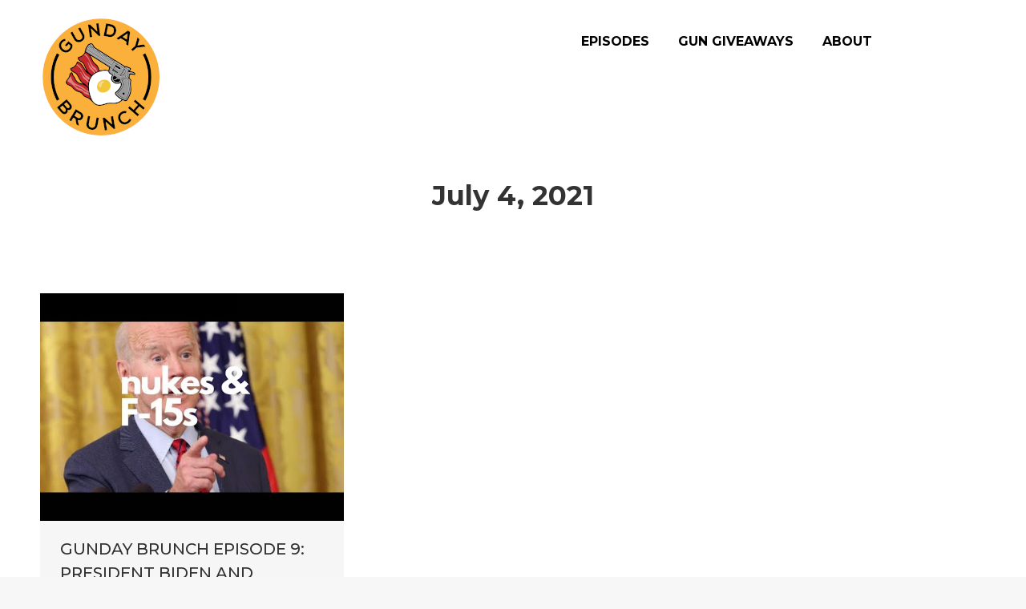

--- FILE ---
content_type: text/html; charset=UTF-8
request_url: https://www.gundaybrunch.com/2021/07/04/
body_size: 13125
content:
<!DOCTYPE html>
<!--[if !(IE 6) | !(IE 7) | !(IE 8)  ]><!-->
<html lang="en-US" class="no-js">
<!--<![endif]-->
<head>
	<meta charset="UTF-8" />
				<meta name="viewport" content="width=device-width, initial-scale=1, maximum-scale=1, user-scalable=0"/>
			<meta name="theme-color" content="#fbb03b"/>	<link rel="profile" href="https://gmpg.org/xfn/11" />
	<title>July 4, 2021 &#8211; www.gundaybrunch.com</title>
<meta name='robots' content='max-image-preview:large' />
<link rel='dns-prefetch' href='//maps.googleapis.com' />
<link rel='dns-prefetch' href='//fonts.googleapis.com' />
<link rel="alternate" type="application/rss+xml" title="www.gundaybrunch.com &raquo; Feed" href="https://www.gundaybrunch.com/feed/" />
<link rel="alternate" type="application/rss+xml" title="www.gundaybrunch.com &raquo; Comments Feed" href="https://www.gundaybrunch.com/comments/feed/" />
<style id='wp-img-auto-sizes-contain-inline-css'>
img:is([sizes=auto i],[sizes^="auto," i]){contain-intrinsic-size:3000px 1500px}
/*# sourceURL=wp-img-auto-sizes-contain-inline-css */
</style>
<link rel='stylesheet' id='sbi_styles-css' href='https://www.gundaybrunch.com/wp-content/plugins/instagram-feed/css/sbi-styles.min.css?ver=6.10.0' media='all' />
<style id='wp-emoji-styles-inline-css'>

	img.wp-smiley, img.emoji {
		display: inline !important;
		border: none !important;
		box-shadow: none !important;
		height: 1em !important;
		width: 1em !important;
		margin: 0 0.07em !important;
		vertical-align: -0.1em !important;
		background: none !important;
		padding: 0 !important;
	}
/*# sourceURL=wp-emoji-styles-inline-css */
</style>
<style id='wp-block-library-inline-css'>
:root{--wp-block-synced-color:#7a00df;--wp-block-synced-color--rgb:122,0,223;--wp-bound-block-color:var(--wp-block-synced-color);--wp-editor-canvas-background:#ddd;--wp-admin-theme-color:#007cba;--wp-admin-theme-color--rgb:0,124,186;--wp-admin-theme-color-darker-10:#006ba1;--wp-admin-theme-color-darker-10--rgb:0,107,160.5;--wp-admin-theme-color-darker-20:#005a87;--wp-admin-theme-color-darker-20--rgb:0,90,135;--wp-admin-border-width-focus:2px}@media (min-resolution:192dpi){:root{--wp-admin-border-width-focus:1.5px}}.wp-element-button{cursor:pointer}:root .has-very-light-gray-background-color{background-color:#eee}:root .has-very-dark-gray-background-color{background-color:#313131}:root .has-very-light-gray-color{color:#eee}:root .has-very-dark-gray-color{color:#313131}:root .has-vivid-green-cyan-to-vivid-cyan-blue-gradient-background{background:linear-gradient(135deg,#00d084,#0693e3)}:root .has-purple-crush-gradient-background{background:linear-gradient(135deg,#34e2e4,#4721fb 50%,#ab1dfe)}:root .has-hazy-dawn-gradient-background{background:linear-gradient(135deg,#faaca8,#dad0ec)}:root .has-subdued-olive-gradient-background{background:linear-gradient(135deg,#fafae1,#67a671)}:root .has-atomic-cream-gradient-background{background:linear-gradient(135deg,#fdd79a,#004a59)}:root .has-nightshade-gradient-background{background:linear-gradient(135deg,#330968,#31cdcf)}:root .has-midnight-gradient-background{background:linear-gradient(135deg,#020381,#2874fc)}:root{--wp--preset--font-size--normal:16px;--wp--preset--font-size--huge:42px}.has-regular-font-size{font-size:1em}.has-larger-font-size{font-size:2.625em}.has-normal-font-size{font-size:var(--wp--preset--font-size--normal)}.has-huge-font-size{font-size:var(--wp--preset--font-size--huge)}.has-text-align-center{text-align:center}.has-text-align-left{text-align:left}.has-text-align-right{text-align:right}.has-fit-text{white-space:nowrap!important}#end-resizable-editor-section{display:none}.aligncenter{clear:both}.items-justified-left{justify-content:flex-start}.items-justified-center{justify-content:center}.items-justified-right{justify-content:flex-end}.items-justified-space-between{justify-content:space-between}.screen-reader-text{border:0;clip-path:inset(50%);height:1px;margin:-1px;overflow:hidden;padding:0;position:absolute;width:1px;word-wrap:normal!important}.screen-reader-text:focus{background-color:#ddd;clip-path:none;color:#444;display:block;font-size:1em;height:auto;left:5px;line-height:normal;padding:15px 23px 14px;text-decoration:none;top:5px;width:auto;z-index:100000}html :where(.has-border-color){border-style:solid}html :where([style*=border-top-color]){border-top-style:solid}html :where([style*=border-right-color]){border-right-style:solid}html :where([style*=border-bottom-color]){border-bottom-style:solid}html :where([style*=border-left-color]){border-left-style:solid}html :where([style*=border-width]){border-style:solid}html :where([style*=border-top-width]){border-top-style:solid}html :where([style*=border-right-width]){border-right-style:solid}html :where([style*=border-bottom-width]){border-bottom-style:solid}html :where([style*=border-left-width]){border-left-style:solid}html :where(img[class*=wp-image-]){height:auto;max-width:100%}:where(figure){margin:0 0 1em}html :where(.is-position-sticky){--wp-admin--admin-bar--position-offset:var(--wp-admin--admin-bar--height,0px)}@media screen and (max-width:600px){html :where(.is-position-sticky){--wp-admin--admin-bar--position-offset:0px}}

/*# sourceURL=wp-block-library-inline-css */
</style><style id='global-styles-inline-css'>
:root{--wp--preset--aspect-ratio--square: 1;--wp--preset--aspect-ratio--4-3: 4/3;--wp--preset--aspect-ratio--3-4: 3/4;--wp--preset--aspect-ratio--3-2: 3/2;--wp--preset--aspect-ratio--2-3: 2/3;--wp--preset--aspect-ratio--16-9: 16/9;--wp--preset--aspect-ratio--9-16: 9/16;--wp--preset--color--black: #000000;--wp--preset--color--cyan-bluish-gray: #abb8c3;--wp--preset--color--white: #FFF;--wp--preset--color--pale-pink: #f78da7;--wp--preset--color--vivid-red: #cf2e2e;--wp--preset--color--luminous-vivid-orange: #ff6900;--wp--preset--color--luminous-vivid-amber: #fcb900;--wp--preset--color--light-green-cyan: #7bdcb5;--wp--preset--color--vivid-green-cyan: #00d084;--wp--preset--color--pale-cyan-blue: #8ed1fc;--wp--preset--color--vivid-cyan-blue: #0693e3;--wp--preset--color--vivid-purple: #9b51e0;--wp--preset--color--accent: #fbb03b;--wp--preset--color--dark-gray: #111;--wp--preset--color--light-gray: #767676;--wp--preset--gradient--vivid-cyan-blue-to-vivid-purple: linear-gradient(135deg,rgb(6,147,227) 0%,rgb(155,81,224) 100%);--wp--preset--gradient--light-green-cyan-to-vivid-green-cyan: linear-gradient(135deg,rgb(122,220,180) 0%,rgb(0,208,130) 100%);--wp--preset--gradient--luminous-vivid-amber-to-luminous-vivid-orange: linear-gradient(135deg,rgb(252,185,0) 0%,rgb(255,105,0) 100%);--wp--preset--gradient--luminous-vivid-orange-to-vivid-red: linear-gradient(135deg,rgb(255,105,0) 0%,rgb(207,46,46) 100%);--wp--preset--gradient--very-light-gray-to-cyan-bluish-gray: linear-gradient(135deg,rgb(238,238,238) 0%,rgb(169,184,195) 100%);--wp--preset--gradient--cool-to-warm-spectrum: linear-gradient(135deg,rgb(74,234,220) 0%,rgb(151,120,209) 20%,rgb(207,42,186) 40%,rgb(238,44,130) 60%,rgb(251,105,98) 80%,rgb(254,248,76) 100%);--wp--preset--gradient--blush-light-purple: linear-gradient(135deg,rgb(255,206,236) 0%,rgb(152,150,240) 100%);--wp--preset--gradient--blush-bordeaux: linear-gradient(135deg,rgb(254,205,165) 0%,rgb(254,45,45) 50%,rgb(107,0,62) 100%);--wp--preset--gradient--luminous-dusk: linear-gradient(135deg,rgb(255,203,112) 0%,rgb(199,81,192) 50%,rgb(65,88,208) 100%);--wp--preset--gradient--pale-ocean: linear-gradient(135deg,rgb(255,245,203) 0%,rgb(182,227,212) 50%,rgb(51,167,181) 100%);--wp--preset--gradient--electric-grass: linear-gradient(135deg,rgb(202,248,128) 0%,rgb(113,206,126) 100%);--wp--preset--gradient--midnight: linear-gradient(135deg,rgb(2,3,129) 0%,rgb(40,116,252) 100%);--wp--preset--font-size--small: 13px;--wp--preset--font-size--medium: 20px;--wp--preset--font-size--large: 36px;--wp--preset--font-size--x-large: 42px;--wp--preset--spacing--20: 0.44rem;--wp--preset--spacing--30: 0.67rem;--wp--preset--spacing--40: 1rem;--wp--preset--spacing--50: 1.5rem;--wp--preset--spacing--60: 2.25rem;--wp--preset--spacing--70: 3.38rem;--wp--preset--spacing--80: 5.06rem;--wp--preset--shadow--natural: 6px 6px 9px rgba(0, 0, 0, 0.2);--wp--preset--shadow--deep: 12px 12px 50px rgba(0, 0, 0, 0.4);--wp--preset--shadow--sharp: 6px 6px 0px rgba(0, 0, 0, 0.2);--wp--preset--shadow--outlined: 6px 6px 0px -3px rgb(255, 255, 255), 6px 6px rgb(0, 0, 0);--wp--preset--shadow--crisp: 6px 6px 0px rgb(0, 0, 0);}:where(.is-layout-flex){gap: 0.5em;}:where(.is-layout-grid){gap: 0.5em;}body .is-layout-flex{display: flex;}.is-layout-flex{flex-wrap: wrap;align-items: center;}.is-layout-flex > :is(*, div){margin: 0;}body .is-layout-grid{display: grid;}.is-layout-grid > :is(*, div){margin: 0;}:where(.wp-block-columns.is-layout-flex){gap: 2em;}:where(.wp-block-columns.is-layout-grid){gap: 2em;}:where(.wp-block-post-template.is-layout-flex){gap: 1.25em;}:where(.wp-block-post-template.is-layout-grid){gap: 1.25em;}.has-black-color{color: var(--wp--preset--color--black) !important;}.has-cyan-bluish-gray-color{color: var(--wp--preset--color--cyan-bluish-gray) !important;}.has-white-color{color: var(--wp--preset--color--white) !important;}.has-pale-pink-color{color: var(--wp--preset--color--pale-pink) !important;}.has-vivid-red-color{color: var(--wp--preset--color--vivid-red) !important;}.has-luminous-vivid-orange-color{color: var(--wp--preset--color--luminous-vivid-orange) !important;}.has-luminous-vivid-amber-color{color: var(--wp--preset--color--luminous-vivid-amber) !important;}.has-light-green-cyan-color{color: var(--wp--preset--color--light-green-cyan) !important;}.has-vivid-green-cyan-color{color: var(--wp--preset--color--vivid-green-cyan) !important;}.has-pale-cyan-blue-color{color: var(--wp--preset--color--pale-cyan-blue) !important;}.has-vivid-cyan-blue-color{color: var(--wp--preset--color--vivid-cyan-blue) !important;}.has-vivid-purple-color{color: var(--wp--preset--color--vivid-purple) !important;}.has-black-background-color{background-color: var(--wp--preset--color--black) !important;}.has-cyan-bluish-gray-background-color{background-color: var(--wp--preset--color--cyan-bluish-gray) !important;}.has-white-background-color{background-color: var(--wp--preset--color--white) !important;}.has-pale-pink-background-color{background-color: var(--wp--preset--color--pale-pink) !important;}.has-vivid-red-background-color{background-color: var(--wp--preset--color--vivid-red) !important;}.has-luminous-vivid-orange-background-color{background-color: var(--wp--preset--color--luminous-vivid-orange) !important;}.has-luminous-vivid-amber-background-color{background-color: var(--wp--preset--color--luminous-vivid-amber) !important;}.has-light-green-cyan-background-color{background-color: var(--wp--preset--color--light-green-cyan) !important;}.has-vivid-green-cyan-background-color{background-color: var(--wp--preset--color--vivid-green-cyan) !important;}.has-pale-cyan-blue-background-color{background-color: var(--wp--preset--color--pale-cyan-blue) !important;}.has-vivid-cyan-blue-background-color{background-color: var(--wp--preset--color--vivid-cyan-blue) !important;}.has-vivid-purple-background-color{background-color: var(--wp--preset--color--vivid-purple) !important;}.has-black-border-color{border-color: var(--wp--preset--color--black) !important;}.has-cyan-bluish-gray-border-color{border-color: var(--wp--preset--color--cyan-bluish-gray) !important;}.has-white-border-color{border-color: var(--wp--preset--color--white) !important;}.has-pale-pink-border-color{border-color: var(--wp--preset--color--pale-pink) !important;}.has-vivid-red-border-color{border-color: var(--wp--preset--color--vivid-red) !important;}.has-luminous-vivid-orange-border-color{border-color: var(--wp--preset--color--luminous-vivid-orange) !important;}.has-luminous-vivid-amber-border-color{border-color: var(--wp--preset--color--luminous-vivid-amber) !important;}.has-light-green-cyan-border-color{border-color: var(--wp--preset--color--light-green-cyan) !important;}.has-vivid-green-cyan-border-color{border-color: var(--wp--preset--color--vivid-green-cyan) !important;}.has-pale-cyan-blue-border-color{border-color: var(--wp--preset--color--pale-cyan-blue) !important;}.has-vivid-cyan-blue-border-color{border-color: var(--wp--preset--color--vivid-cyan-blue) !important;}.has-vivid-purple-border-color{border-color: var(--wp--preset--color--vivid-purple) !important;}.has-vivid-cyan-blue-to-vivid-purple-gradient-background{background: var(--wp--preset--gradient--vivid-cyan-blue-to-vivid-purple) !important;}.has-light-green-cyan-to-vivid-green-cyan-gradient-background{background: var(--wp--preset--gradient--light-green-cyan-to-vivid-green-cyan) !important;}.has-luminous-vivid-amber-to-luminous-vivid-orange-gradient-background{background: var(--wp--preset--gradient--luminous-vivid-amber-to-luminous-vivid-orange) !important;}.has-luminous-vivid-orange-to-vivid-red-gradient-background{background: var(--wp--preset--gradient--luminous-vivid-orange-to-vivid-red) !important;}.has-very-light-gray-to-cyan-bluish-gray-gradient-background{background: var(--wp--preset--gradient--very-light-gray-to-cyan-bluish-gray) !important;}.has-cool-to-warm-spectrum-gradient-background{background: var(--wp--preset--gradient--cool-to-warm-spectrum) !important;}.has-blush-light-purple-gradient-background{background: var(--wp--preset--gradient--blush-light-purple) !important;}.has-blush-bordeaux-gradient-background{background: var(--wp--preset--gradient--blush-bordeaux) !important;}.has-luminous-dusk-gradient-background{background: var(--wp--preset--gradient--luminous-dusk) !important;}.has-pale-ocean-gradient-background{background: var(--wp--preset--gradient--pale-ocean) !important;}.has-electric-grass-gradient-background{background: var(--wp--preset--gradient--electric-grass) !important;}.has-midnight-gradient-background{background: var(--wp--preset--gradient--midnight) !important;}.has-small-font-size{font-size: var(--wp--preset--font-size--small) !important;}.has-medium-font-size{font-size: var(--wp--preset--font-size--medium) !important;}.has-large-font-size{font-size: var(--wp--preset--font-size--large) !important;}.has-x-large-font-size{font-size: var(--wp--preset--font-size--x-large) !important;}
/*# sourceURL=global-styles-inline-css */
</style>

<style id='classic-theme-styles-inline-css'>
/*! This file is auto-generated */
.wp-block-button__link{color:#fff;background-color:#32373c;border-radius:9999px;box-shadow:none;text-decoration:none;padding:calc(.667em + 2px) calc(1.333em + 2px);font-size:1.125em}.wp-block-file__button{background:#32373c;color:#fff;text-decoration:none}
/*# sourceURL=/wp-includes/css/classic-themes.min.css */
</style>
<link rel='stylesheet' id='contact-form-7-css' href='https://www.gundaybrunch.com/wp-content/plugins/contact-form-7/includes/css/styles.css?ver=6.1.4' media='all' />
<link rel='stylesheet' id='url-shortify-css' href='https://www.gundaybrunch.com/wp-content/plugins/url-shortify/lite/dist/styles/url-shortify.css?ver=1.11.4' media='all' />
<link rel='stylesheet' id='the7-font-css' href='https://www.gundaybrunch.com/wp-content/themes/dt-the7/fonts/icomoon-the7-font/icomoon-the7-font.min.css?ver=14.0.1.1' media='all' />
<link rel='stylesheet' id='js_composer_front-css' href='https://www.gundaybrunch.com/wp-content/plugins/js_composer/assets/css/js_composer.min.css?ver=8.7.2' media='all' />
<link rel='stylesheet' id='dt-web-fonts-css' href='https://fonts.googleapis.com/css?family=Montserrat:400,500,600,700,bold,normal%7CRoboto:400,600,700%7COpen+Sans:400,500,600,700,normal' media='all' />
<link rel='stylesheet' id='dt-main-css' href='https://www.gundaybrunch.com/wp-content/themes/dt-the7/css/main.min.css?ver=14.0.1.1' media='all' />
<style id='dt-main-inline-css'>
body #load {
  display: block;
  height: 100%;
  overflow: hidden;
  position: fixed;
  width: 100%;
  z-index: 9901;
  opacity: 1;
  visibility: visible;
  transition: all .35s ease-out;
}
.load-wrap {
  width: 100%;
  height: 100%;
  background-position: center center;
  background-repeat: no-repeat;
  text-align: center;
  display: -ms-flexbox;
  display: -ms-flex;
  display: flex;
  -ms-align-items: center;
  -ms-flex-align: center;
  align-items: center;
  -ms-flex-flow: column wrap;
  flex-flow: column wrap;
  -ms-flex-pack: center;
  -ms-justify-content: center;
  justify-content: center;
}
.load-wrap > svg {
  position: absolute;
  top: 50%;
  left: 50%;
  transform: translate(-50%,-50%);
}
#load {
  background: var(--the7-elementor-beautiful-loading-bg,#ffffff);
  --the7-beautiful-spinner-color2: var(--the7-beautiful-spinner-color,rgba(51,51,51,0.25));
}

/*# sourceURL=dt-main-inline-css */
</style>
<link rel='stylesheet' id='the7-custom-scrollbar-css' href='https://www.gundaybrunch.com/wp-content/themes/dt-the7/lib/custom-scrollbar/custom-scrollbar.min.css?ver=14.0.1.1' media='all' />
<link rel='stylesheet' id='the7-wpbakery-css' href='https://www.gundaybrunch.com/wp-content/themes/dt-the7/css/wpbakery.min.css?ver=14.0.1.1' media='all' />
<link rel='stylesheet' id='the7-core-css' href='https://www.gundaybrunch.com/wp-content/plugins/dt-the7-core/assets/css/post-type.min.css?ver=2.7.12' media='all' />
<link rel='stylesheet' id='the7-css-vars-css' href='https://www.gundaybrunch.com/wp-content/uploads/the7-css/css-vars.css?ver=1953facb68e8' media='all' />
<link rel='stylesheet' id='dt-custom-css' href='https://www.gundaybrunch.com/wp-content/uploads/the7-css/custom.css?ver=1953facb68e8' media='all' />
<link rel='stylesheet' id='dt-media-css' href='https://www.gundaybrunch.com/wp-content/uploads/the7-css/media.css?ver=1953facb68e8' media='all' />
<link rel='stylesheet' id='the7-mega-menu-css' href='https://www.gundaybrunch.com/wp-content/uploads/the7-css/mega-menu.css?ver=1953facb68e8' media='all' />
<link rel='stylesheet' id='the7-elements-albums-portfolio-css' href='https://www.gundaybrunch.com/wp-content/uploads/the7-css/the7-elements-albums-portfolio.css?ver=1953facb68e8' media='all' />
<link rel='stylesheet' id='the7-elements-css' href='https://www.gundaybrunch.com/wp-content/uploads/the7-css/post-type-dynamic.css?ver=1953facb68e8' media='all' />
<link rel='stylesheet' id='style-css' href='https://www.gundaybrunch.com/wp-content/themes/dt-the7/style.css?ver=14.0.1.1' media='all' />
<link rel='stylesheet' id='ultimate-vc-addons-style-min-css' href='https://www.gundaybrunch.com/wp-content/plugins/Ultimate_VC_Addons/assets/min-css/ultimate.min.css?ver=3.21.2' media='all' />
<link rel='stylesheet' id='ultimate-vc-addons-icons-css' href='https://www.gundaybrunch.com/wp-content/plugins/Ultimate_VC_Addons/assets/css/icons.css?ver=3.21.2' media='all' />
<link rel='stylesheet' id='ultimate-vc-addons-vidcons-css' href='https://www.gundaybrunch.com/wp-content/plugins/Ultimate_VC_Addons/assets/fonts/vidcons.css?ver=3.21.2' media='all' />
<script src="https://www.gundaybrunch.com/wp-includes/js/jquery/jquery.min.js?ver=3.7.1" id="jquery-core-js"></script>
<script src="https://www.gundaybrunch.com/wp-includes/js/jquery/jquery-migrate.min.js?ver=3.4.1" id="jquery-migrate-js"></script>
<script id="url-shortify-js-extra">
var usParams = {"ajaxurl":"https://www.gundaybrunch.com/wp-admin/admin-ajax.php"};
//# sourceURL=url-shortify-js-extra
</script>
<script src="https://www.gundaybrunch.com/wp-content/plugins/url-shortify/lite/dist/scripts/url-shortify.js?ver=1.11.4" id="url-shortify-js"></script>
<script id="dt-above-fold-js-extra">
var dtLocal = {"themeUrl":"https://www.gundaybrunch.com/wp-content/themes/dt-the7","passText":"To view this protected post, enter the password below:","moreButtonText":{"loading":"Loading...","loadMore":"Load more"},"postID":"209","ajaxurl":"https://www.gundaybrunch.com/wp-admin/admin-ajax.php","REST":{"baseUrl":"https://www.gundaybrunch.com/wp-json/the7/v1","endpoints":{"sendMail":"/send-mail"}},"contactMessages":{"required":"One or more fields have an error. Please check and try again.","terms":"Please accept the privacy policy.","fillTheCaptchaError":"Please, fill the captcha."},"captchaSiteKey":"","ajaxNonce":"c0f6e78969","pageData":{"type":"archive","template":"archive","layout":"masonry"},"themeSettings":{"smoothScroll":"off","lazyLoading":false,"desktopHeader":{"height":192},"ToggleCaptionEnabled":"disabled","ToggleCaption":"Navigation","floatingHeader":{"showAfter":94,"showMenu":false,"height":60,"logo":{"showLogo":true,"html":"\u003Cimg class=\" preload-me\" src=\"https://www.gundaybrunch.com/wp-content/uploads/2021/03/PNG_152.png\" srcset=\"https://www.gundaybrunch.com/wp-content/uploads/2021/03/PNG_152.png 152w, https://www.gundaybrunch.com/wp-content/uploads/2021/03/PNG_152.png 152w\" width=\"152\" height=\"152\"   sizes=\"152px\" alt=\"www.gundaybrunch.com\" /\u003E","url":"https://www.gundaybrunch.com/"}},"topLine":{"floatingTopLine":{"logo":{"showLogo":false,"html":""}}},"mobileHeader":{"firstSwitchPoint":992,"secondSwitchPoint":778,"firstSwitchPointHeight":60,"secondSwitchPointHeight":60,"mobileToggleCaptionEnabled":"disabled","mobileToggleCaption":"Menu"},"stickyMobileHeaderFirstSwitch":{"logo":{"html":"\u003Cimg class=\" preload-me\" src=\"https://www.gundaybrunch.com/wp-content/uploads/2021/03/PNG_152.png\" srcset=\"https://www.gundaybrunch.com/wp-content/uploads/2021/03/PNG_152.png 152w, https://www.gundaybrunch.com/wp-content/uploads/2021/03/PNG_152.png 152w\" width=\"152\" height=\"152\"   sizes=\"152px\" alt=\"www.gundaybrunch.com\" /\u003E"}},"stickyMobileHeaderSecondSwitch":{"logo":{"html":"\u003Cimg class=\" preload-me\" src=\"https://www.gundaybrunch.com/wp-content/uploads/2021/03/PNG_152.png\" srcset=\"https://www.gundaybrunch.com/wp-content/uploads/2021/03/PNG_152.png 152w, https://www.gundaybrunch.com/wp-content/uploads/2021/03/PNG_152.png 152w\" width=\"152\" height=\"152\"   sizes=\"152px\" alt=\"www.gundaybrunch.com\" /\u003E"}},"sidebar":{"switchPoint":992},"boxedWidth":"1280px"},"VCMobileScreenWidth":"768"};
var dtShare = {"shareButtonText":{"facebook":"Share on Facebook","twitter":"Share on X","pinterest":"Pin it","linkedin":"Share on Linkedin","whatsapp":"Share on Whatsapp"},"overlayOpacity":"85"};
//# sourceURL=dt-above-fold-js-extra
</script>
<script src="https://www.gundaybrunch.com/wp-content/themes/dt-the7/js/above-the-fold.min.js?ver=14.0.1.1" id="dt-above-fold-js"></script>
<script src="https://www.gundaybrunch.com/wp-content/plugins/Ultimate_VC_Addons/assets/min-js/modernizr-custom.min.js?ver=3.21.2" id="ultimate-vc-addons-modernizr-js"></script>
<script src="https://www.gundaybrunch.com/wp-content/plugins/Ultimate_VC_Addons/assets/min-js/jquery-ui.min.js?ver=3.21.2" id="jquery_ui-js"></script>
<script src="https://maps.googleapis.com/maps/api/js" id="ultimate-vc-addons-googleapis-js"></script>
<script src="https://www.gundaybrunch.com/wp-includes/js/jquery/ui/core.min.js?ver=1.13.3" id="jquery-ui-core-js"></script>
<script src="https://www.gundaybrunch.com/wp-includes/js/jquery/ui/mouse.min.js?ver=1.13.3" id="jquery-ui-mouse-js"></script>
<script src="https://www.gundaybrunch.com/wp-includes/js/jquery/ui/slider.min.js?ver=1.13.3" id="jquery-ui-slider-js"></script>
<script src="https://www.gundaybrunch.com/wp-content/plugins/Ultimate_VC_Addons/assets/min-js/jquery-ui-labeledslider.min.js?ver=3.21.2" id="ultimate-vc-addons_range_tick-js"></script>
<script src="https://www.gundaybrunch.com/wp-content/plugins/Ultimate_VC_Addons/assets/min-js/ultimate.min.js?ver=3.21.2" id="ultimate-vc-addons-script-js"></script>
<script src="https://www.gundaybrunch.com/wp-content/plugins/Ultimate_VC_Addons/assets/min-js/modal-all.min.js?ver=3.21.2" id="ultimate-vc-addons-modal-all-js"></script>
<script src="https://www.gundaybrunch.com/wp-content/plugins/Ultimate_VC_Addons/assets/min-js/jparallax.min.js?ver=3.21.2" id="ultimate-vc-addons-jquery.shake-js"></script>
<script src="https://www.gundaybrunch.com/wp-content/plugins/Ultimate_VC_Addons/assets/min-js/vhparallax.min.js?ver=3.21.2" id="ultimate-vc-addons-jquery.vhparallax-js"></script>
<script src="https://www.gundaybrunch.com/wp-content/plugins/Ultimate_VC_Addons/assets/min-js/ultimate_bg.min.js?ver=3.21.2" id="ultimate-vc-addons-row-bg-js"></script>
<script src="https://www.gundaybrunch.com/wp-content/plugins/Ultimate_VC_Addons/assets/min-js/mb-YTPlayer.min.js?ver=3.21.2" id="ultimate-vc-addons-jquery.ytplayer-js"></script>
<script></script><link rel="https://api.w.org/" href="https://www.gundaybrunch.com/wp-json/" /><link rel="EditURI" type="application/rsd+xml" title="RSD" href="https://www.gundaybrunch.com/xmlrpc.php?rsd" />
<meta name="generator" content="WordPress 6.9" />
<link rel='shortlink' href='https://www.gundaybrunch.com/7pn5' />
<script type="text/javascript" src="https://engine.wearetopple.com/ados.js"></script>
	<script type="text/javascript">
	  var ados = ados || {};
	    ados.run = ados.run || [];
	    ados.run.push(function() {
			    /* load placement for account: topple-prod,
					*                           site: Gun Day Brunch,
					*                                                     size:
					*                                                     728x90
					*                                                     - Leaderboard
					*                                                     */
			    ados_add_placement(10795, 1169841, "azk395143", 4).setRefresh(60);
				    /* load placement for account: topple-prod,
						*                           site: Gun Day Brunch,
						*                                                     size:
						*                                                     728x90
						*                                                     - Leaderboard
						*                                                     */
				    ados_add_placement(10795, 1169841, "azk585160", 4).setRefresh(60);
				    /* load placement for account: topple-prod,
						*                           site: Gun Day Brunch,
						*                                                     size:
						*                                                     970x250
						*                                                     - 970x250
						*                                                     */
				    ados_add_placement(10795, 1169841, "azk773879", 123).setRefresh(60);
					    /* load placement for account: topple-prod,
							*                           site: Gun Day Brunch,
							*                                                     size:
							*                                                     300x600
							*                                                     - Half
							*                                                     Page
							*                                                     */
					    ados_add_placement(10795, 1169841, "azk960745", 43).setRefresh(60);
					    /* load placement for account: topple-prod,
							*                           site: Gun Day Brunch,
							*                                                     size:
							*                                                     300x600
							*                                                     - Half
							*                                                     Page
							*                                                     */
					    ados_add_placement(10795, 1169841, "azk421408", 43).setRefresh(60);
						    /* load placement for account: topple-prod,
								*                           site: Gun Day
								*                           Brunch,
								*                                                     size:
								*                                                     300x250
								*                                                     - Medium
								*                                                     Rectangle
								*                                                     */
						    ados_add_placement(10795, 1169841, "azk527019", 5).setRefresh(60);
						    /* load placement for account: topple-prod,
								*                           site: Gun Day
								*                           Brunch,
								*                                                     size:
								*                                                     300x250
								*                                                     - Medium
								*                                                     Rectangle
								*                                                     */
						    ados_add_placement(10795, 1169841, "azk959594", 5).setRefresh(60);
							    /* load placement for account: topple-prod,
									*                           site: Gun Day
									*                           Brunch,
									*                                                     size:
									*                                                     300x250
									*                                                     - Medium
									*                                                     Rectangle
									*                                                     */
							    ados_add_placement(10795, 1169841, "azk47548", 5).setRefresh(60);
							    /* load placement for account: topple-prod,
									*                           site: Gun Day
									*                           Brunch,
									*                                                     size:
									*                                                     300x250
									*                                                     - Medium
									*                                                     Rectangle
									*                                                     */
							    ados_add_placement(10795, 1169841, "azk717704", 5).setRefresh(60);
								    /* load placement for account: topple-prod,
										*                           site: Gun
										*                           Day Brunch,
										*                                                     size:
										*                                                     300x250
										*                                                     - Medium
										*                                                     Rectangle
										*                                                     */
								    ados_add_placement(10795, 1169841, "azk281410", 5).setRefresh(60);
								    /* load placement for account: topple-prod,
										*                           site: Gun
										*                           Day Brunch,
										*                                                     size:
										*                                                     300x250
										*                                                     - Medium
										*                                                     Rectangle
										*                                                     */
								    ados_add_placement(10795, 1169841, "azk556006", 5).setRefresh(60);ados_setDomain('engine.wearetopple.com');
									    /* load placement for account:
											* topple-prod,
											*                           site:
											*                           Gun Day
											*                           Brunch,
											*                                                     size:
											*                                                     728x90
											*                                                     - Leaderboard
											*                                                     */
									    ados_add_placement(10795, 1169841, "azk169571", 4).setRefresh(60);
									    ados_load();
										  });
		</script>
<meta name="generator" content="Powered by WPBakery Page Builder - drag and drop page builder for WordPress."/>
<script type="text/javascript" id="the7-loader-script">
document.addEventListener("DOMContentLoaded", function(event) {
	var load = document.getElementById("load");
	if(!load.classList.contains('loader-removed')){
		var removeLoading = setTimeout(function() {
			load.className += " loader-removed";
		}, 300);
	}
});
</script>
		<link rel="icon" href="https://www.gundaybrunch.com/wp-content/uploads/2021/03/Favicon_16.png" type="image/png" sizes="16x16"/><link rel="icon" href="https://www.gundaybrunch.com/wp-content/uploads/2021/03/Favicon_32.png" type="image/png" sizes="32x32"/><link rel="apple-touch-icon" href="https://www.gundaybrunch.com/wp-content/uploads/2021/03/PNG_60.png"><link rel="apple-touch-icon" sizes="76x76" href="https://www.gundaybrunch.com/wp-content/uploads/2021/03/PNG_76.png"><link rel="apple-touch-icon" sizes="120x120" href="https://www.gundaybrunch.com/wp-content/uploads/2021/03/PNG_120.png"><link rel="apple-touch-icon" sizes="152x152" href="https://www.gundaybrunch.com/wp-content/uploads/2021/03/PNG_152.png"><style>.shorten_url { 
	   padding: 10px 10px 10px 10px ; 
	   border: 1px solid #AAAAAA ; 
	   background-color: #EEEEEE ;
}</style><noscript><style> .wpb_animate_when_almost_visible { opacity: 1; }</style></noscript><!-- Global site tag (gtag.js) - Google Analytics -->
<script async src="https://www.googletagmanager.com/gtag/js?id=G-5WBL0WCKL9"></script>
<script>
  window.dataLayer = window.dataLayer || [];
  function gtag(){dataLayer.push(arguments);}
  gtag('js', new Date());

  gtag('config', 'G-5WBL0WCKL9');
</script>

<script async src="https://securepubads.g.doubleclick.net/tag/js/gpt.js"></script>
<script>
  window.googletag = window.googletag || {cmd: []};
  googletag.cmd.push(function() {

    googletag.defineSlot('/195106289/GD-header-menu', [[320, 50], [970, 90], [728, 90]], 'div-gpt-ad-1567101410221-0').addService(googletag.pubads());

    googletag.defineOutOfPageSlot('/90033693/gat', 'div-gpt-ad-1635255888460-0').addService(googletag.pubads());

    var mapping1 = googletag.sizeMapping()
                            .addSize([992, 0], [[300, 250], [300, 600], [1, 1]])
                            .addSize([728, 0], [[300, 250], [300, 600], [1, 1]])
                            .addSize([320, 0], [[300, 250], [300, 600], [1, 1]])
                            .addSize([0, 0], [[320, 50], [1, 1]])
                            .build();

    var mapping2 = googletag.sizeMapping()
                            .addSize([992, 0], [[970, 250], [728, 90], [300, 250], [1, 1]])
                            .addSize([728, 0], [[728, 90], [300, 250], [1, 1]])
                            .addSize([320, 0], [[300, 250], [1, 1]])
                            .addSize([0, 0], [[320, 50], [1, 1]])
                            .build();

        googletag.defineSlot('/195106289/GD_Article1', [728, 90], 'div-gpt-ad-1653407662136-0').addService(googletag.pubads());

 googletag.defineSlot('/195106289/GD_Leaderboard1', [[970, 250], [320, 50]], 'div-gpt-ad-1655393577464-0').addService(googletag.pubads());
        googletag.defineSlot('/195106289/GD_Leaderboard2', [970, 250], 'div-gpt-ad-1648567540656-0').addService(googletag.pubads());
        googletag.defineSlot('/195106289/GD_Leaderboard3', [970, 250], 'div-gpt-ad-1648567625030-0').addService(googletag.pubads());

        googletag.defineSlot('/195106289/GD-Mobile-Footer', [[250, 250], [300, 250]], 'div-gpt-ad-1648569228959-0').addService(googletag.pubads());
        googletag.defineSlot('/195106289/GD-Mobile-Header', [[250, 250], [300, 250]], 'div-gpt-ad-1648569314143-0').addService(googletag.pubads());

        googletag.defineSlot('/195106289/GD_SQ_SB1', [300, 250], 'div-gpt-ad-1648568031063-0').addService(googletag.pubads()).setCollapseEmptyDiv(true);
        googletag.defineSlot('/195106289/GD_SQ_SB2', [300, 250], 'div-gpt-ad-1648568120145-0').addService(googletag.pubads());
        googletag.defineSlot('/195106289/GD_SQ_SB3', [300, 250], 'div-gpt-ad-1648568222300-0').addService(googletag.pubads());
        googletag.defineSlot('/195106289/GD_SQ_SB4', [300, 250], 'div-gpt-ad-1648568353128-0').addService(googletag.pubads());
        googletag.defineSlot('/195106289/GD_SQ_SB5', [300, 250], 'div-gpt-ad-1648568468704-0').addService(googletag.pubads());
        googletag.defineSlot('/195106289/GD_SQ_SB6', [300, 250], 'div-gpt-ad-1648568569679-0').addService(googletag.pubads());
        
    googletag.defineSlot('/195106289/GD_SQ1', [300, 250], 'div-gpt-ad-1649775145214-0').addService(googletag.pubads());
     googletag.defineSlot('/195106289/GD_SQ2', [300, 250], 'div-gpt-ad-1649774315886-0').addService(googletag.pubads());
    googletag.defineSlot('/195106289/GD_SQ3', [300, 250], 'div-gpt-ad-1649774491327-0').addService(googletag.pubads());
    googletag.defineSlot('/195106289/GD_SQ4', [300, 250], 'div-gpt-ad-1649774533166-0').addService(googletag.pubads());
    googletag.defineSlot('/195106289/GD_SQ5', [300, 250], 'div-gpt-ad-1649774584889-0').addService(googletag.pubads());
    googletag.defineSlot('/195106289/GD_SQ6', [300, 250], 'div-gpt-ad-1653405767384-0').addService(googletag.pubads());

        googletag.defineSlot('/195106289/GD_Sidebar1', [300, 600], 'div-gpt-ad-1648567725755-0').addService(googletag.pubads());
        googletag.defineSlot('/195106289/GD_Sidebar2', [300, 600], 'div-gpt-ad-1648567830370-0').addService(googletag.pubads());
        googletag.defineSlot('/195106289/GD_Sidebar3', [300, 600], 'div-gpt-ad-1648567917671-0').addService(googletag.pubads());

       googletag.defineSlot('/195106289/GD_InLineArticle1', [[300, 250], [728, 90], [320, 50]], 'div-gpt-ad-1655314008787-0').addService(googletag.pubads());

    googletag.defineSlot('/195106289/GD_Mobile_Leaderboard', [320, 50], 'div-gpt-ad-1656010655158-0').addService(googletag.pubads());
    googletag.defineSlot('/195106289/GD_Mobile_Article', [[300, 250], [320, 50]], 'div-gpt-ad-1656010722744-0').addService(googletag.pubads());
    googletag.defineSlot('/195106289/GD_Mobile_InLine', [[300, 250], [320, 50]], 'div-gpt-ad-1656010763794-0').addService(googletag.pubads());
    
    googletag.pubads().enableSingleRequest();
    googletag.enableServices();
  });
</script><style id='the7-custom-inline-css' type='text/css'>
/* .sub-nav .menu-item i.fa,
.sub-nav .menu-item i.fas,
.sub-nav .menu-item i.far,
.sub-nav .menu-item i.fab {
	text-align: center;
	width: 1.25em;
}
*/

.masthead:not(.side-header).full-height .main-nav,
.inline-header .branding, .inline-header .header-bar > .mini-widgets {
	margin-top: 20px;
	align-items: flex-start;
}

.header-bar > .mini-widgets > .soc-ico {
	margin-top: 20px;
}

.entry-meta .author { display: none; }

#footer .orange { color: #FAA946; }
#footer .center { text-align: center; }
</style>
</head>
<body id="the7-body" class="archive date wp-embed-responsive wp-theme-dt-the7 the7-core-ver-2.7.12 layout-masonry description-under-image dt-responsive-on right-mobile-menu-close-icon ouside-menu-close-icon  mobile-hamburger-close-bg-hover-enable minus-medium-mobile-menu-close-icon fade-medium-menu-close-icon srcset-enabled btn-flat custom-btn-color custom-btn-hover-color sticky-mobile-header top-header first-switch-logo-left first-switch-menu-right second-switch-logo-left second-switch-menu-right right-mobile-menu layzr-loading-on popup-message-style the7-ver-14.0.1.1 wpb-js-composer js-comp-ver-8.7.2 vc_responsive">
<!-- The7 14.0.1.1 -->
<div id="load" class="spinner-loader">
	<div class="load-wrap"><style type="text/css">
    [class*="the7-spinner-animate-"]{
        animation: spinner-animation 1s cubic-bezier(1,1,1,1) infinite;
        x:46.5px;
        y:40px;
        width:7px;
        height:20px;
        fill:var(--the7-beautiful-spinner-color2);
        opacity: 0.2;
    }
    .the7-spinner-animate-2{
        animation-delay: 0.083s;
    }
    .the7-spinner-animate-3{
        animation-delay: 0.166s;
    }
    .the7-spinner-animate-4{
         animation-delay: 0.25s;
    }
    .the7-spinner-animate-5{
         animation-delay: 0.33s;
    }
    .the7-spinner-animate-6{
         animation-delay: 0.416s;
    }
    .the7-spinner-animate-7{
         animation-delay: 0.5s;
    }
    .the7-spinner-animate-8{
         animation-delay: 0.58s;
    }
    .the7-spinner-animate-9{
         animation-delay: 0.666s;
    }
    .the7-spinner-animate-10{
         animation-delay: 0.75s;
    }
    .the7-spinner-animate-11{
        animation-delay: 0.83s;
    }
    .the7-spinner-animate-12{
        animation-delay: 0.916s;
    }
    @keyframes spinner-animation{
        from {
            opacity: 1;
        }
        to{
            opacity: 0;
        }
    }
</style>
<svg width="75px" height="75px" xmlns="http://www.w3.org/2000/svg" viewBox="0 0 100 100" preserveAspectRatio="xMidYMid">
	<rect class="the7-spinner-animate-1" rx="5" ry="5" transform="rotate(0 50 50) translate(0 -30)"></rect>
	<rect class="the7-spinner-animate-2" rx="5" ry="5" transform="rotate(30 50 50) translate(0 -30)"></rect>
	<rect class="the7-spinner-animate-3" rx="5" ry="5" transform="rotate(60 50 50) translate(0 -30)"></rect>
	<rect class="the7-spinner-animate-4" rx="5" ry="5" transform="rotate(90 50 50) translate(0 -30)"></rect>
	<rect class="the7-spinner-animate-5" rx="5" ry="5" transform="rotate(120 50 50) translate(0 -30)"></rect>
	<rect class="the7-spinner-animate-6" rx="5" ry="5" transform="rotate(150 50 50) translate(0 -30)"></rect>
	<rect class="the7-spinner-animate-7" rx="5" ry="5" transform="rotate(180 50 50) translate(0 -30)"></rect>
	<rect class="the7-spinner-animate-8" rx="5" ry="5" transform="rotate(210 50 50) translate(0 -30)"></rect>
	<rect class="the7-spinner-animate-9" rx="5" ry="5" transform="rotate(240 50 50) translate(0 -30)"></rect>
	<rect class="the7-spinner-animate-10" rx="5" ry="5" transform="rotate(270 50 50) translate(0 -30)"></rect>
	<rect class="the7-spinner-animate-11" rx="5" ry="5" transform="rotate(300 50 50) translate(0 -30)"></rect>
	<rect class="the7-spinner-animate-12" rx="5" ry="5" transform="rotate(330 50 50) translate(0 -30)"></rect>
</svg></div>
</div>
<div id="page" >
	<a class="skip-link screen-reader-text" href="#content">Skip to content</a>

<div class="masthead inline-header right widgets full-height full-width medium-mobile-menu-icon dt-parent-menu-clickable show-sub-menu-on-hover" >

	<div class="top-bar top-bar-empty top-bar-line-hide">
	<div class="top-bar-bg" ></div>
	<div class="mini-widgets left-widgets"></div><div class="mini-widgets right-widgets"></div></div>

	<header class="header-bar" role="banner">

		<div class="branding">
	<div id="site-title" class="assistive-text">www.gundaybrunch.com</div>
	<div id="site-description" class="assistive-text">The best Firearm Podcast Around</div>
	<a class="same-logo" href="https://www.gundaybrunch.com/"><img class=" preload-me" src="https://www.gundaybrunch.com/wp-content/uploads/2021/03/PNG_152.png" srcset="https://www.gundaybrunch.com/wp-content/uploads/2021/03/PNG_152.png 152w, https://www.gundaybrunch.com/wp-content/uploads/2021/03/PNG_152.png 152w" width="152" height="152"   sizes="152px" alt="www.gundaybrunch.com" /></a></div>

		<ul id="primary-menu" class="main-nav underline-decoration from-centre-line"><li class="menu-item menu-item-type-post_type menu-item-object-page current_page_parent menu-item-149 first depth-0"><a href='https://www.gundaybrunch.com/episodes/' data-level='1'><span class="menu-item-text"><span class="menu-text">Episodes</span></span></a></li> <li class="menu-item menu-item-type-custom menu-item-object-custom menu-item-has-children menu-item-410 has-children depth-0"><a href='#' data-level='1' aria-haspopup='true' aria-expanded='false'><span class="menu-item-text"><span class="menu-text">Gun Giveaways</span></span></a><ul class="sub-nav hover-style-bg level-arrows-on" role="group"><li class="menu-item menu-item-type-post_type menu-item-object-post menu-item-1984 first depth-1"><a href='https://www.gundaybrunch.com/2026/01/02/januarys-free-gun-friday-dan-wesson-dwx-compact-crimson-trace-ct-rad-and-black-hills-ammunition/' data-level='2'><span class="menu-item-text"><span class="menu-text">January&#8217;s Free Gun Friday</span></span></a></li> <li class="menu-item menu-item-type-post_type menu-item-object-post menu-item-1968 depth-1"><a href='https://www.gundaybrunch.com/2025/12/05/december-free-gun-friday-qs-sugar-weasel-armasight-jockey-320-and-black-hills-ammunition/' data-level='2'><span class="menu-item-text"><span class="menu-text">December Free Gun Friday</span></span></a></li> <li class="menu-item menu-item-type-post_type menu-item-object-post menu-item-1950 depth-1"><a href='https://www.gundaybrunch.com/2025/11/12/it-takes-22-to-tango/' data-level='2'><span class="menu-item-text"><span class="menu-text">It Takes 22 To Tango</span></span></a></li> <li class="menu-item menu-item-type-post_type menu-item-object-page menu-item-418 depth-1"><a href='https://www.gundaybrunch.com/contests-2/' data-level='2'><span class="menu-item-text"><span class="menu-text">Contest</span></span></a></li> </ul></li> <li class="menu-item menu-item-type-post_type menu-item-object-page menu-item-39 last depth-0"><a href='https://www.gundaybrunch.com/about/' data-level='1'><span class="menu-item-text"><span class="menu-text">About</span></span></a></li> </ul>
		<div class="mini-widgets"><div class="soc-ico show-on-desktop in-top-bar-right in-menu-second-switch disabled-bg disabled-border border-off hover-disabled-bg hover-disabled-border  hover-border-off"><a title="Facebook page opens in new window" href="https://www.facebook.com/GATDAILY" target="_blank" class="facebook"><span class="soc-font-icon"></span><span class="screen-reader-text">Facebook page opens in new window</span></a><a title="Instagram page opens in new window" href="https://www.instagram.com/gatdaily/" target="_blank" class="instagram"><span class="soc-font-icon"></span><span class="screen-reader-text">Instagram page opens in new window</span></a><a title="X page opens in new window" href="https://twitter.com/gatdaily" target="_blank" class="twitter"><span class="soc-font-icon"></span><span class="screen-reader-text">X page opens in new window</span></a><a title="YouTube page opens in new window" href="https://www.youtube.com/channel/UCW-tK5Of6Hnsg_l0rMYcDhQ" target="_blank" class="you-tube"><span class="soc-font-icon"></span><span class="screen-reader-text">YouTube page opens in new window</span></a></div></div>
	</header>

</div>
<div role="navigation" aria-label="Main Menu" class="dt-mobile-header ">
	<div class="dt-close-mobile-menu-icon" aria-label="Close" role="button" tabindex="0"><div class="close-line-wrap"><span class="close-line"></span><span class="close-line"></span><span class="close-line"></span></div></div>	<ul id="mobile-menu" class="mobile-main-nav">
		<li class="menu-item menu-item-type-post_type menu-item-object-page current_page_parent menu-item-149 first depth-0"><a href='https://www.gundaybrunch.com/episodes/' data-level='1'><span class="menu-item-text"><span class="menu-text">Episodes</span></span></a></li> <li class="menu-item menu-item-type-custom menu-item-object-custom menu-item-has-children menu-item-410 has-children depth-0"><a href='#' data-level='1' aria-haspopup='true' aria-expanded='false'><span class="menu-item-text"><span class="menu-text">Gun Giveaways</span></span></a><ul class="sub-nav hover-style-bg level-arrows-on" role="group"><li class="menu-item menu-item-type-post_type menu-item-object-post menu-item-1984 first depth-1"><a href='https://www.gundaybrunch.com/2026/01/02/januarys-free-gun-friday-dan-wesson-dwx-compact-crimson-trace-ct-rad-and-black-hills-ammunition/' data-level='2'><span class="menu-item-text"><span class="menu-text">January&#8217;s Free Gun Friday</span></span></a></li> <li class="menu-item menu-item-type-post_type menu-item-object-post menu-item-1968 depth-1"><a href='https://www.gundaybrunch.com/2025/12/05/december-free-gun-friday-qs-sugar-weasel-armasight-jockey-320-and-black-hills-ammunition/' data-level='2'><span class="menu-item-text"><span class="menu-text">December Free Gun Friday</span></span></a></li> <li class="menu-item menu-item-type-post_type menu-item-object-post menu-item-1950 depth-1"><a href='https://www.gundaybrunch.com/2025/11/12/it-takes-22-to-tango/' data-level='2'><span class="menu-item-text"><span class="menu-text">It Takes 22 To Tango</span></span></a></li> <li class="menu-item menu-item-type-post_type menu-item-object-page menu-item-418 depth-1"><a href='https://www.gundaybrunch.com/contests-2/' data-level='2'><span class="menu-item-text"><span class="menu-text">Contest</span></span></a></li> </ul></li> <li class="menu-item menu-item-type-post_type menu-item-object-page menu-item-39 last depth-0"><a href='https://www.gundaybrunch.com/about/' data-level='1'><span class="menu-item-text"><span class="menu-text">About</span></span></a></li> 	</ul>
	<div class='mobile-mini-widgets-in-menu'></div>
</div>

		<div class="page-title title-center disabled-bg breadcrumbs-off page-title-responsive-enabled">
			<div class="wf-wrap">

				<div class="page-title-head hgroup"><h1 ><span>July 4, 2021</span></h1></div>			</div>
		</div>

		

<div id="main" class="sidebar-none sidebar-divider-off">

	
	<div class="main-gradient"></div>
	<div class="wf-wrap">
	<div class="wf-container-main">

	

	<!-- Content -->
	<div id="content" class="content" role="main">

		<div class="wf-container loading-effect-fade-in iso-container bg-under-post description-under-image content-align-left" data-padding="10px" data-cur-page="1" data-width="320px" data-columns="3">
<div class="wf-cell iso-item" data-post-id="209" data-date="2021-07-04T00:02:16-04:00" data-name="Gunday Brunch Episode 9: President Biden and Boomer Fuddlore">
	<article class="post post-209 type-post status-publish format-standard has-post-thumbnail hentry category-category-2 category-4 bg-on fullwidth-img description-off">

		
			<div class="blog-media wf-td">

				<p><a href="https://www.gundaybrunch.com/2021/07/04/gunday-brunch-episode-9-president-biden-and-boomer-fuddlore/" class="alignnone rollover layzr-bg" ><img class="preload-me iso-lazy-load aspect" src="data:image/svg+xml,%3Csvg%20xmlns%3D&#39;http%3A%2F%2Fwww.w3.org%2F2000%2Fsvg&#39;%20viewBox%3D&#39;0%200%20480%20360&#39;%2F%3E" data-src="https://www.gundaybrunch.com/wp-content/uploads/2021/07/hqdefault.jpg" data-srcset="https://www.gundaybrunch.com/wp-content/uploads/2021/07/hqdefault.jpg 480w" loading="eager" style="--ratio: 480 / 360" sizes="(max-width: 480px) 100vw, 480px" alt="" title="hqdefault" width="480" height="360"  /></a></p>
			</div>

		
		<div class="blog-content wf-td">
			<h3 class="entry-title"><a href="https://www.gundaybrunch.com/2021/07/04/gunday-brunch-episode-9-president-biden-and-boomer-fuddlore/" title="Gunday Brunch Episode 9: President Biden and Boomer Fuddlore" rel="bookmark">Gunday Brunch Episode 9: President Biden and Boomer Fuddlore</a></h3>

			<div class="entry-meta"><span class="category-link"><a href="https://www.gundaybrunch.com/category/category-2/" >Category 2</a></span><a class="author vcard" href="https://www.gundaybrunch.com/author/keith/" title="View all posts by Keith Finch" rel="author">By <span class="fn">Keith Finch</span></a><a href="https://www.gundaybrunch.com/2021/07/04/" title="12:02 am" class="data-link" rel="bookmark"><time class="entry-date updated" datetime="2021-07-04T00:02:16-04:00">July 4, 2021</time></a><a href="https://www.gundaybrunch.com/2021/07/04/gunday-brunch-episode-9-president-biden-and-boomer-fuddlore/#comments" class="comment-link" >2 Comments</a></div><p>The President gave a speech last week, and man oh man was it full of boomerspeak. It was like logging into a forum from 2008 and listening to some guy who&#8217;s only ever shot deer with a 30-30 talk about AR15s. He got everything wrong.</p>

		</div>

	</article>

</div></div>
	</div><!-- #content -->

	

			</div><!-- .wf-container -->
		</div><!-- .wf-wrap -->

	
	</div><!-- #main -->

	


	<!-- !Footer -->
	<footer id="footer" class="footer solid-bg"  role="contentinfo">

		
<!-- !Bottom-bar -->
<div id="bottom-bar" class="full-width-line logo-left">
    <div class="wf-wrap">
        <div class="wf-container-bottom">

			
                <div class="wf-float-left">

					&copy; 2026 GAT Marketing. All Rights Reserved.
                </div>

			
            <div class="wf-float-right">

				<div class="bottom-text-block"><p>Designed by <a href="https://gatmarketing.com">GAT Marketing</a>.</p>
</div>
            </div>

        </div><!-- .wf-container-bottom -->
    </div><!-- .wf-wrap -->
</div><!-- #bottom-bar -->
	</footer><!-- #footer -->

<a href="#" class="scroll-top"><svg version="1.1" xmlns="http://www.w3.org/2000/svg" xmlns:xlink="http://www.w3.org/1999/xlink" x="0px" y="0px"
	 viewBox="0 0 16 16" style="enable-background:new 0 0 16 16;" xml:space="preserve">
<path d="M11.7,6.3l-3-3C8.5,3.1,8.3,3,8,3c0,0,0,0,0,0C7.7,3,7.5,3.1,7.3,3.3l-3,3c-0.4,0.4-0.4,1,0,1.4c0.4,0.4,1,0.4,1.4,0L7,6.4
	V12c0,0.6,0.4,1,1,1s1-0.4,1-1V6.4l1.3,1.3c0.4,0.4,1,0.4,1.4,0C11.9,7.5,12,7.3,12,7S11.9,6.5,11.7,6.3z"/>
</svg><span class="screen-reader-text">Go to Top</span></a>

</div><!-- #page -->

<script type="speculationrules">
{"prefetch":[{"source":"document","where":{"and":[{"href_matches":"/*"},{"not":{"href_matches":["/wp-*.php","/wp-admin/*","/wp-content/uploads/*","/wp-content/*","/wp-content/plugins/*","/wp-content/themes/dt-the7/*","/*\\?(.+)"]}},{"not":{"selector_matches":"a[rel~=\"nofollow\"]"}},{"not":{"selector_matches":".no-prefetch, .no-prefetch a"}}]},"eagerness":"conservative"}]}
</script>
<!-- Instagram Feed JS -->
<script type="text/javascript">
var sbiajaxurl = "https://www.gundaybrunch.com/wp-admin/admin-ajax.php";
</script>
<script type="text/html" id="wpb-modifications"> window.wpbCustomElement = 1; </script><script src="https://www.gundaybrunch.com/wp-content/themes/dt-the7/js/main.min.js?ver=14.0.1.1" id="dt-main-js"></script>
<script src="https://www.gundaybrunch.com/wp-includes/js/dist/hooks.min.js?ver=dd5603f07f9220ed27f1" id="wp-hooks-js"></script>
<script src="https://www.gundaybrunch.com/wp-includes/js/dist/i18n.min.js?ver=c26c3dc7bed366793375" id="wp-i18n-js"></script>
<script id="wp-i18n-js-after">
wp.i18n.setLocaleData( { 'text direction\u0004ltr': [ 'ltr' ] } );
//# sourceURL=wp-i18n-js-after
</script>
<script src="https://www.gundaybrunch.com/wp-content/plugins/contact-form-7/includes/swv/js/index.js?ver=6.1.4" id="swv-js"></script>
<script id="contact-form-7-js-before">
var wpcf7 = {
    "api": {
        "root": "https:\/\/www.gundaybrunch.com\/wp-json\/",
        "namespace": "contact-form-7\/v1"
    },
    "cached": 1
};
//# sourceURL=contact-form-7-js-before
</script>
<script src="https://www.gundaybrunch.com/wp-content/plugins/contact-form-7/includes/js/index.js?ver=6.1.4" id="contact-form-7-js"></script>
<script src="https://www.gundaybrunch.com/wp-content/themes/dt-the7/js/legacy.min.js?ver=14.0.1.1" id="dt-legacy-js"></script>
<script src="https://www.gundaybrunch.com/wp-content/themes/dt-the7/lib/jquery-mousewheel/jquery-mousewheel.min.js?ver=14.0.1.1" id="jquery-mousewheel-js"></script>
<script src="https://www.gundaybrunch.com/wp-content/themes/dt-the7/lib/custom-scrollbar/custom-scrollbar.min.js?ver=14.0.1.1" id="the7-custom-scrollbar-js"></script>
<script src="https://www.gundaybrunch.com/wp-content/plugins/dt-the7-core/assets/js/post-type.min.js?ver=2.7.12" id="the7-core-js"></script>
<script src="https://www.gundaybrunch.com/wp-includes/js/imagesloaded.min.js?ver=5.0.0" id="imagesloaded-js"></script>
<script src="https://www.gundaybrunch.com/wp-includes/js/masonry.min.js?ver=4.2.2" id="masonry-js"></script>
<script src="https://www.gundaybrunch.com/wp-content/plugins/js_composer/assets/js/dist/js_composer_front.min.js?ver=8.7.2" id="wpb_composer_front_js-js"></script>
<script id="wp-emoji-settings" type="application/json">
{"baseUrl":"https://s.w.org/images/core/emoji/17.0.2/72x72/","ext":".png","svgUrl":"https://s.w.org/images/core/emoji/17.0.2/svg/","svgExt":".svg","source":{"concatemoji":"https://www.gundaybrunch.com/wp-includes/js/wp-emoji-release.min.js?ver=6.9"}}
</script>
<script type="module">
/*! This file is auto-generated */
const a=JSON.parse(document.getElementById("wp-emoji-settings").textContent),o=(window._wpemojiSettings=a,"wpEmojiSettingsSupports"),s=["flag","emoji"];function i(e){try{var t={supportTests:e,timestamp:(new Date).valueOf()};sessionStorage.setItem(o,JSON.stringify(t))}catch(e){}}function c(e,t,n){e.clearRect(0,0,e.canvas.width,e.canvas.height),e.fillText(t,0,0);t=new Uint32Array(e.getImageData(0,0,e.canvas.width,e.canvas.height).data);e.clearRect(0,0,e.canvas.width,e.canvas.height),e.fillText(n,0,0);const a=new Uint32Array(e.getImageData(0,0,e.canvas.width,e.canvas.height).data);return t.every((e,t)=>e===a[t])}function p(e,t){e.clearRect(0,0,e.canvas.width,e.canvas.height),e.fillText(t,0,0);var n=e.getImageData(16,16,1,1);for(let e=0;e<n.data.length;e++)if(0!==n.data[e])return!1;return!0}function u(e,t,n,a){switch(t){case"flag":return n(e,"\ud83c\udff3\ufe0f\u200d\u26a7\ufe0f","\ud83c\udff3\ufe0f\u200b\u26a7\ufe0f")?!1:!n(e,"\ud83c\udde8\ud83c\uddf6","\ud83c\udde8\u200b\ud83c\uddf6")&&!n(e,"\ud83c\udff4\udb40\udc67\udb40\udc62\udb40\udc65\udb40\udc6e\udb40\udc67\udb40\udc7f","\ud83c\udff4\u200b\udb40\udc67\u200b\udb40\udc62\u200b\udb40\udc65\u200b\udb40\udc6e\u200b\udb40\udc67\u200b\udb40\udc7f");case"emoji":return!a(e,"\ud83e\u1fac8")}return!1}function f(e,t,n,a){let r;const o=(r="undefined"!=typeof WorkerGlobalScope&&self instanceof WorkerGlobalScope?new OffscreenCanvas(300,150):document.createElement("canvas")).getContext("2d",{willReadFrequently:!0}),s=(o.textBaseline="top",o.font="600 32px Arial",{});return e.forEach(e=>{s[e]=t(o,e,n,a)}),s}function r(e){var t=document.createElement("script");t.src=e,t.defer=!0,document.head.appendChild(t)}a.supports={everything:!0,everythingExceptFlag:!0},new Promise(t=>{let n=function(){try{var e=JSON.parse(sessionStorage.getItem(o));if("object"==typeof e&&"number"==typeof e.timestamp&&(new Date).valueOf()<e.timestamp+604800&&"object"==typeof e.supportTests)return e.supportTests}catch(e){}return null}();if(!n){if("undefined"!=typeof Worker&&"undefined"!=typeof OffscreenCanvas&&"undefined"!=typeof URL&&URL.createObjectURL&&"undefined"!=typeof Blob)try{var e="postMessage("+f.toString()+"("+[JSON.stringify(s),u.toString(),c.toString(),p.toString()].join(",")+"));",a=new Blob([e],{type:"text/javascript"});const r=new Worker(URL.createObjectURL(a),{name:"wpTestEmojiSupports"});return void(r.onmessage=e=>{i(n=e.data),r.terminate(),t(n)})}catch(e){}i(n=f(s,u,c,p))}t(n)}).then(e=>{for(const n in e)a.supports[n]=e[n],a.supports.everything=a.supports.everything&&a.supports[n],"flag"!==n&&(a.supports.everythingExceptFlag=a.supports.everythingExceptFlag&&a.supports[n]);var t;a.supports.everythingExceptFlag=a.supports.everythingExceptFlag&&!a.supports.flag,a.supports.everything||((t=a.source||{}).concatemoji?r(t.concatemoji):t.wpemoji&&t.twemoji&&(r(t.twemoji),r(t.wpemoji)))});
//# sourceURL=https://www.gundaybrunch.com/wp-includes/js/wp-emoji-loader.min.js
</script>
<script></script>
<div class="pswp" tabindex="-1" role="dialog" aria-hidden="true">
	<div class="pswp__bg"></div>
	<div class="pswp__scroll-wrap">
		<div class="pswp__container">
			<div class="pswp__item"></div>
			<div class="pswp__item"></div>
			<div class="pswp__item"></div>
		</div>
		<div class="pswp__ui pswp__ui--hidden">
			<div class="pswp__top-bar">
				<div class="pswp__counter"></div>
				<button class="pswp__button pswp__button--close" title="Close (Esc)" aria-label="Close (Esc)"></button>
				<button class="pswp__button pswp__button--share" title="Share" aria-label="Share"></button>
				<button class="pswp__button pswp__button--fs" title="Toggle fullscreen" aria-label="Toggle fullscreen"></button>
				<button class="pswp__button pswp__button--zoom" title="Zoom in/out" aria-label="Zoom in/out"></button>
				<div class="pswp__preloader">
					<div class="pswp__preloader__icn">
						<div class="pswp__preloader__cut">
							<div class="pswp__preloader__donut"></div>
						</div>
					</div>
				</div>
			</div>
			<div class="pswp__share-modal pswp__share-modal--hidden pswp__single-tap">
				<div class="pswp__share-tooltip"></div> 
			</div>
			<button class="pswp__button pswp__button--arrow--left" title="Previous (arrow left)" aria-label="Previous (arrow left)">
			</button>
			<button class="pswp__button pswp__button--arrow--right" title="Next (arrow right)" aria-label="Next (arrow right)">
			</button>
			<div class="pswp__caption">
				<div class="pswp__caption__center"></div>
			</div>
		</div>
	</div>
</div>
</body>
</html>
